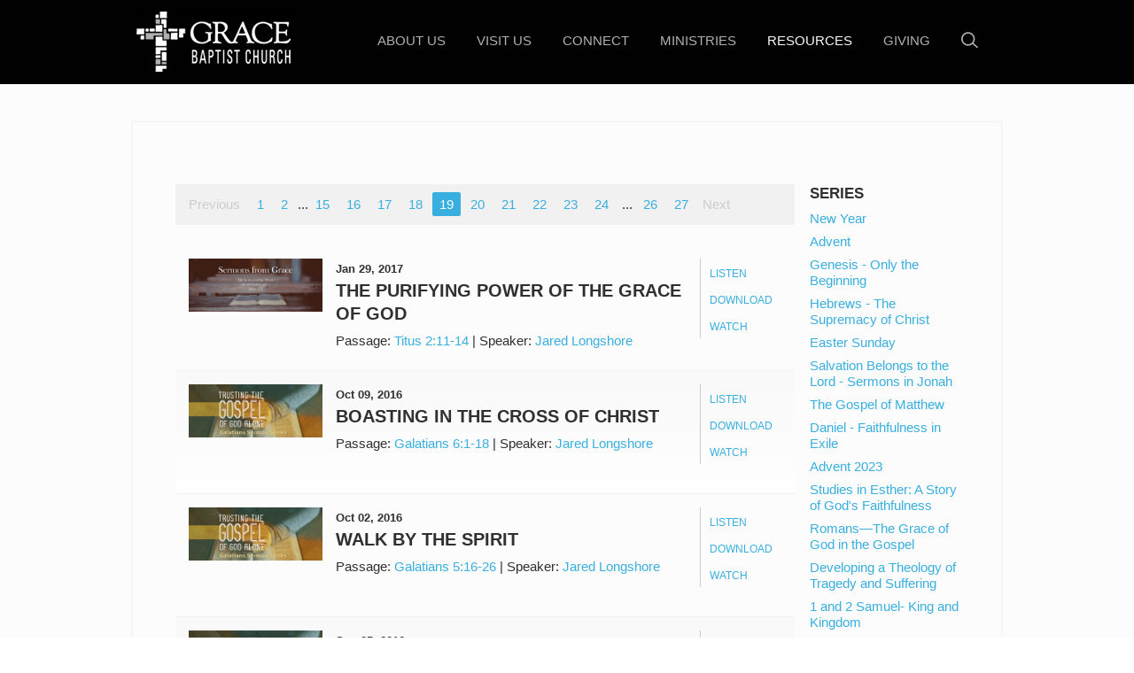

--- FILE ---
content_type: text/html; charset=UTF-8
request_url: https://truegraceofgod.org/resources/sermons/preacher/jared-longshore/?page=19
body_size: 54826
content:
<!DOCTYPE html>
<!--[if lt IE 7]>      <html class="no-js lt-ie9 lt-ie8 lt-ie7"> <![endif]-->
<!--[if IE 7]>         <html class="no-js lt-ie9 lt-ie8"> <![endif]-->
<!--[if IE 8]>         <html class="no-js lt-ie9"> <![endif]-->
<!--[if gt IE 8]><!--> <html class="no-js" xml:lang="en" lang="en"> <!--<![endif]-->

    <head>
        
<!--

Theme: MK021 "Wilberforce"
Design © 2026 Monk Development, Inc. All rights reserved.
For help, see: http://help.ekklesia360.com/

-->

<!-- Meta -->
<title>Grace Baptist Church | Cape Coral</title>
<meta charset="utf-8">
<meta http-equiv="X-UA-Compatible" content="IE=edge">
<meta name="description" content="" />
<meta name="keywords" content="" />
<meta name="viewport" content="width=device-width, maximum-scale=1.0, minimum-scale=1.0">
<meta name="apple-mobile-web-app-status-bar-style" content="black" />

<!-- Icons -->

<!-- Scripts -->
<script src="/_js/vendor/modernizr-2.6.2.min.js"></script>								<link href='http://fonts.googleapis.com/css?family=Raleway:400,700,200,300,600,500' rel='stylesheet' type='text/css'>

<!-- Styles -->
<link rel="stylesheet" href="/_css/styles.css?t=20161121125857" /> 										<link rel="stylesheet" href="/_css/fonts.css?t=20161121125857" />
<link rel="stylesheet" href="/_css/override.css?t=20161121125858" />
<link rel="stylesheet" href="http://api.monkcms.com/Clients/monkcms.css"/>
<!--[if IE 9]><link rel="stylesheet" href="/_css/ie9.css"><![endif]--> 					<!--[if IE 8]><link rel="stylesheet" href="/_css/ie8.css"><![endif]--> 					
<!--[if lt IE 8]><script src="../pictonic/js/pictonic.min.js"></script><![endif]--> 	
        <link rel="stylesheet" type="text/css" href="/_css/layouts/mcms_sermons_2.css">
    </head>

    <body id="" class="fullwidth">
        <div id="outer-wrap">
        <div id="inner-wrap">
          
<!-- Begin header -->
<header class="header mobile">
	<div id="menu-more" class="icon-Layer_5"></div> 
	<h1>
			    <a href="/" id="logo"><img src="https://cdn.monkplatform.com/image/[base64]/logo-gbc02.png?fm=webp" alt=""></a>

	</h1>
	<div class="search"><a href="" class="icon-mapmarker4-phone search"></a></div>
</header><!-- END header.mobile -->

<nav class="primary mobile" role="navigation">
	<div id="nav-search">
		            <form action="/search-results/" method="get" id="searchForm" ><fieldset>
               <input type="text" id="search_term" name="keywords" value="search" class="clearClick" />
               <a id="search_go" href="#" class="mcmsSearch">Go</a>
<input type="hidden" name="show_results" value="N%3B" />

            </fieldset></form>	</div><!-- END #search -->
	<ul id="mobile-home"><li><a href="/">Home</a></li></ul>
   	<ul id="menu-more-links">
  <li id="menu-more-links_about-us"><a href="/about-us/" data-pageid="628359" >About Us</a>
    <ul>
      <li id="menu-more-links_about-us_who-we-are"><a href="/about-us/who-we-are/" data-pageid="631313" >Who We Are</a></li>
      <li id="menu-more-links_about-us_leadership"><a href="/about-us/leadership/" data-pageid="628374" >Leadership</a></li>
      <li id="menu-more-links_about-us_our-history"><a href="/about-us/our-history/" data-pageid="631314" >Our History</a></li>
    </ul>
  </li>
  <li id="menu-more-links_visit-us"><a href="/visit-us/" data-pageid="631312" >Visit Us</a>
    <ul>
      <li id="menu-more-links_visit-us_services"><a href="/visit-us/services/" data-pageid="628629" >Services</a></li>
      <li id="menu-more-links_visit-us_directions-map"><a href="/visit-us/directions-map/" data-pageid="628625" >Directions &amp; Map</a></li>
      <li id="menu-more-links_visit-us_what-to-expect"><a href="/visit-us/what-to-expect/" data-pageid="628626" >What To Expect</a></li>
      <li id="menu-more-links_visit-us_contact-us"><a href="/visit-us/contact-us/" data-pageid="628353" >Contact Us</a></li>
    </ul>
  </li>
  <li id="menu-more-links_connect"><a href="/connect/" data-pageid="631317" >Connect</a>
    <ul>
      <li id="menu-more-links_connect_membership"><a href="/connect/membership/" data-pageid="631316" >Membership</a></li>
      <li id="menu-more-links_connect_discipleship"><a href="/connect/discipleship/" data-pageid="631318" >Discipleship</a></li>
      <li id="menu-more-links_connect_sunday-school"><a href="/connect/sunday-school/" data-pageid="1648634" >Sunday School</a></li>
      <li id="menu-more-links_connect_spanish-en-espanol"><a href="/connect/spanish-en-espanol/" data-pageid="631321" >Spanish (En Español)</a></li>
    </ul>
  </li>
  <li id="menu-more-links_ministries"><a href="/ministries/" data-pageid="628366" >Ministries</a>
    <ul>
      <li id="menu-more-links_ministries_worship"><a href="/ministries/worship/" data-pageid="631322" >Worship</a></li>
      <li id="menu-more-links_ministries_missions"><a href="/ministries/missions/" data-pageid="631323" >Missions</a></li>
      <li id="menu-more-links_ministries_music"><a href="/ministries/music/" data-pageid="631324" >Music</a></li>
      <li id="menu-more-links_ministries_men"><a href="/ministries/men/" data-pageid="631325" >Men</a></li>
      <li id="menu-more-links_ministries_women"><a href="/ministries/women/" data-pageid="631326" >Women</a></li>
      <li id="menu-more-links_ministries_children-and-youth"><a href="/ministries/children-and-youth/" data-pageid="631327" >Children and Youth</a></li>
      <li id="menu-more-links_ministries_founders-ministries"><a href="/ministries/founders-ministries/" data-pageid="631329" >Founders Ministries</a></li>
    </ul>
  </li>
  <li class="current" id="menu-more-links_resources"><a href="/resources/" data-pageid="631330" >Resources</a>
    <ul>
      <li class="current" id="menu-more-links_resources_sermons"><a href="/resources/sermons/">Sermons</a></li>
      <li id="menu-more-links_resources_live-stream"><a href="/resources/live-stream/" data-pageid="631332" >Live Stream</a></li>
      <li id="menu-more-links_resources_articles"><a href="/resources/articles/">Articles</a></li>
      <li id="menu-more-links_resources_music-resources"><a href="/resources/music-resources/" data-pageid="631335" >Music Resources</a></li>
      <li id="menu-more-links_resources_articles_grace-baptist-church-statement-on-religious-exemption-to-mandatory-medical-procedures"><a href="/resources/articles/grace-baptist-church-statement-on-religious-exemption-to-mandatory-medical-procedures/">Statement on Religious Exemptions</a></li>
    </ul>
  </li>
  <li id="menu-more-links_giving"><a href="/giving/" data-pageid="725943" >Giving</a></li>
</ul>
</nav><!-- END nav.primary.mobile --> 

<div id="search-mobile">
	            <form action="/search-results/" method="get" id="searchForm" ><fieldset>
               <input type="text" id="search_term" name="keywords" value="search" class="clearClick" />
               <a id="search_go" href="#" class="mcmsSearch">Go</a>
<input type="hidden" name="show_results" value="N%3B" />

            </fieldset></form></div><!-- END #search -->

<div class="contact mobile">
	<div class='text'><h3>Grace Baptist Church</h3>
<h2>Contact Us</h2>
<ul>
<li><strong>Phone:</strong> <a href="tel:+2397721400">(239) 772-1400</a></li>
<li><strong>Email:</strong>&nbsp;
<script type="text/javascript">
var u1783023035="info"; var h707986772="truegraceofgod.org";var linktext=u1783023035+'@'+h707986772;h707986772="truegraceofgod.org";document.write('<a href="' + 'mail' + 'to:'+u1783023035+'@'+h707986772+'">' + linktext + '</a>');
</script></li>
<li><strong>Mailing Address:</strong>&nbsp;1300 Ceitus Terrace, Cape Coral, FL 33991</li>
</ul>
<p>&nbsp;</p>
<p>&nbsp;</p></div></div>


<!--[if lt IE 7]>
    	<p class="chromeframe">You are using an <strong>outdated</strong> browser. Please <a href="http://browsehappy.com/">upgrade your browser</a> or <a href="http://www.google.com/chromeframe/?redirect=true">activate Google Chrome Frame</a> to improve your experience.</p>
<![endif]-->

<!-- Begin header -->
<header class="header desktop" role="banner">
	<div class="container">
			    <a href="/" id="logo"><img src="https://cdn.monkplatform.com/image/[base64]/logo-gbc02.png?fm=webp" alt=""></a>
		
				<li id="search-desktop">
			            <form action="/search-results/" method="get" id="searchForm" ><fieldset>
               <input type="text" id="search_term" name="keywords" value="search" class="clearClick" />
               <a id="search_go" href="#" class="mcmsSearch">Go</a>
<input type="hidden" name="show_results" value="N%3B" />

            </fieldset></form>			<a href="" class="search icon-search"></a>
		</li><!-- END #search -->
		
		<nav class="primary desktop" role="navigation">
		   	<ul id="nav">
  <li id="nav_about-us"><a href="/about-us/" data-pageid="628359" >About Us</a>
    <ul>
      <li id="nav_about-us_who-we-are"><a href="/about-us/who-we-are/" data-pageid="631313" >Who We Are</a></li>
      <li id="nav_about-us_leadership"><a href="/about-us/leadership/" data-pageid="628374" >Leadership</a></li>
      <li id="nav_about-us_our-history"><a href="/about-us/our-history/" data-pageid="631314" >Our History</a></li>
    </ul>
  </li>
  <li id="nav_visit-us"><a href="/visit-us/" data-pageid="631312" >Visit Us</a>
    <ul>
      <li id="nav_visit-us_services"><a href="/visit-us/services/" data-pageid="628629" >Services</a></li>
      <li id="nav_visit-us_directions-map"><a href="/visit-us/directions-map/" data-pageid="628625" >Directions &amp; Map</a></li>
      <li id="nav_visit-us_what-to-expect"><a href="/visit-us/what-to-expect/" data-pageid="628626" >What To Expect</a></li>
      <li id="nav_visit-us_contact-us"><a href="/visit-us/contact-us/" data-pageid="628353" >Contact Us</a></li>
    </ul>
  </li>
  <li id="nav_connect"><a href="/connect/" data-pageid="631317" >Connect</a>
    <ul>
      <li id="nav_connect_membership"><a href="/connect/membership/" data-pageid="631316" >Membership</a></li>
      <li id="nav_connect_discipleship"><a href="/connect/discipleship/" data-pageid="631318" >Discipleship</a></li>
      <li id="nav_connect_sunday-school"><a href="/connect/sunday-school/" data-pageid="1648634" >Sunday School</a></li>
      <li id="nav_connect_spanish-en-espanol"><a href="/connect/spanish-en-espanol/" data-pageid="631321" >Spanish (En Español)</a></li>
    </ul>
  </li>
  <li id="nav_ministries"><a href="/ministries/" data-pageid="628366" >Ministries</a>
    <ul>
      <li id="nav_ministries_worship"><a href="/ministries/worship/" data-pageid="631322" >Worship</a></li>
      <li id="nav_ministries_missions"><a href="/ministries/missions/" data-pageid="631323" >Missions</a></li>
      <li id="nav_ministries_music"><a href="/ministries/music/" data-pageid="631324" >Music</a></li>
      <li id="nav_ministries_men"><a href="/ministries/men/" data-pageid="631325" >Men</a></li>
      <li id="nav_ministries_women"><a href="/ministries/women/" data-pageid="631326" >Women</a></li>
      <li id="nav_ministries_children-and-youth"><a href="/ministries/children-and-youth/" data-pageid="631327" >Children and Youth</a></li>
      <li id="nav_ministries_founders-ministries"><a href="/ministries/founders-ministries/" data-pageid="631329" >Founders Ministries</a></li>
    </ul>
  </li>
  <li class="current" id="nav_resources"><a href="/resources/" data-pageid="631330" >Resources</a>
    <ul>
      <li class="current" id="nav_resources_sermons"><a href="/resources/sermons/">Sermons</a></li>
      <li id="nav_resources_live-stream"><a href="/resources/live-stream/" data-pageid="631332" >Live Stream</a></li>
      <li id="nav_resources_articles"><a href="/resources/articles/">Articles</a></li>
      <li id="nav_resources_music-resources"><a href="/resources/music-resources/" data-pageid="631335" >Music Resources</a></li>
      <li id="nav_resources_articles_grace-baptist-church-statement-on-religious-exemption-to-mandatory-medical-procedures"><a href="/resources/articles/grace-baptist-church-statement-on-religious-exemption-to-mandatory-medical-procedures/">Statement on Religious Exemptions</a></li>
    </ul>
  </li>
  <li id="nav_giving"><a href="/giving/" data-pageid="725943" >Giving</a></li>
</ul>
 	
		</nav><!-- END nav.primary.desktop -->  
		
	</div> 	
</header><!-- END header.header.desktop -->            <div id="page-wrap" style=''>
              <div class='container'></div>
              <div class="container mobile main">
                  <div id="content">
                    <div id="text">

            <div class='content column'>
              <div class='items'>
<p id="pagination"><a href="?page=18" id="previous"> Previous</a><a href="?page=1">1</a><a href="?page=2">2</a><span class="pagination_ellipsis">...</span><a href="?page=15">15</a><a href="?page=16">16</a><a href="?page=17">17</a><a href="?page=18">18</a><a href="?page=19" id="current">19</a><a href="?page=20">20</a><a href="?page=21">21</a><a href="?page=22">22</a><a href="?page=23">23</a><a href="?page=24">24</a> <span class="pagination_ellipsis">...</span> <a href="?page=26">26</a><a href="?page=27">27</a><a href="?page=20" id="next">Next</a></p><article ><img src='https://cdn.monkplatform.com/image/[base64]/sermons-from-grace-2017.jpg?fm=webp' width='151' height='80'/><header><ul class='media'><li class='listen'><a class='mcms_audioplayer' href='https://cms-production-backend.monkcms.com/Clients/download.php?sid=16060&url=https%3A%2F%2Fhistorian.ministrycloud.com%2Fr%2FeyJzaXRlX2lkIjoiMTYwNjAiLCJzZXJtb25faWQiOiIxMTkyMDY1IiwibWVkaWFfaWQiOiI0NzIxNjA0IiwibWVkaWFfZm9ybWF0IjoiMSJ9%2Fhttps%3A%2F%2F9c8fff79f6b07a3a0daa-00922d9c10d03573bea7f66bc8eaa6a3.ssl.cf2.rackcdn.com%2Fuploaded%2Ft%2F0e5867678_1485797771_the-purifying-power-of-the-grace-of-god.mp3&mediaBID=4721604&v=a8c414d103c0fe9a2421b4cef6e263ba&template=https%3A%2F%2Fcms-production-backend.monkcms.com%2FClients%2Fplayer%2Fvideoplayer.php&module=sermon&content_id=1192065&type=sound&CMSCODE=EKK&skin=skin_plain.xml&CMS_LINK=https%3A%2F%2Fcms-production-backend.monkcms.com&width=400&height=300&image=&overrideImage=false&playlist=true&autostart=true&header=&'>Listen</a></li><li class='download'><a href='https://cms-production-backend.monkcms.com/Clients/download.php?sid=16060&url=https%3A%2F%2Fhistorian.ministrycloud.com%2Fr%2FeyJzaXRlX2lkIjoiMTYwNjAiLCJzZXJtb25faWQiOiIxMTkyMDY1IiwibWVkaWFfaWQiOiI0NzIxNjA0IiwibWVkaWFfZm9ybWF0IjoiMSJ9%2Fhttps%3A%2F%2F9c8fff79f6b07a3a0daa-00922d9c10d03573bea7f66bc8eaa6a3.ssl.cf2.rackcdn.com%2Fuploaded%2Ft%2F0e5867678_1485797771_the-purifying-power-of-the-grace-of-god.mp3&mediaBID=4721604&v=a8c414d103c0fe9a2421b4cef6e263ba'>Download</a></li><li class='video'><a class='mcms_videoplayer' href='https://cms-production-backend.monkcms.com/Clients/download.php?sid=16060&url=https%3A%2F%2Fhistorian.ministrycloud.com%2Fr%2FeyJzaXRlX2lkIjoiMTYwNjAiLCJzZXJtb25faWQiOiIxMTkyMDY1IiwibWVkaWFfaWQiOiI0NzMxNzE2IiwibWVkaWFfZm9ybWF0IjoiMTA1In0%253D%2Fhttps%3A%2F%2F9c8fff79f6b07a3a0daa-00922d9c10d03573bea7f66bc8eaa6a3.ssl.cf2.rackcdn.com%2Fh264-720%2Ft%2F0e5883276_1485990664_the-purifying-power-of-the-grace-of-god-video.mp4&mediaBID=4731716&v=1c031472b5f299e4b83735e57e2c4f00&template=https%3A%2F%2Fcms-production-backend.monkcms.com%2FClients%2Fplayer%2Fvideoplayer.php&module=sermon&content_id=1192065&type=video&CMSCODE=EKK&skin=&CMS_LINK=https%3A%2F%2Fcms-production-backend.monkcms.com&width=400&height=300&image=&overrideImage=false&playlist=true&autostart=true&useoriginal=false&header=&'>Watch</a></li></ul><p class='time'>Jan 29, 2017</p><h3><a href='/resources/sermons/the-purifying-power-of-the-grace-of-god'>The Purifying Power of the Grace of God</a></h3><p class='meta'><span>Passage:</span> <a href='https://cloud.bible/KJV/titus/2/11-14' class='bc_link' target='_blank'>Titus 2:11-14</a> | <span>Speaker:</span> <a href='/resources/sermons/preacher/jared-longshore'>Jared Longshore</a></p></header></article><article ><img src='https://cdn.monkplatform.com/image/[base64]/trusting-the-gospel.jpg?fm=webp' width='151' height='80'/><header><ul class='media'><li class='listen'><a class='mcms_audioplayer' href='https://cms-production-backend.monkcms.com/Clients/download.php?sid=16060&url=https%3A%2F%2Fhistorian.ministrycloud.com%2Fr%2FeyJzaXRlX2lkIjoiMTYwNjAiLCJzZXJtb25faWQiOiIxMTMyNDQ4IiwibWVkaWFfaWQiOiI0NDcxMjk4IiwibWVkaWFfZm9ybWF0IjoiMSJ9%2Fhttps%3A%2F%2F9c8fff79f6b07a3a0daa-00922d9c10d03573bea7f66bc8eaa6a3.ssl.cf2.rackcdn.com%2Fuploaded%2Fb%2F0e5514673_1476131032_boasting-in-the-cross-of-christ.mp3&mediaBID=4471298&v=342fbd1a2710f1d879d0115002521f2a&template=https%3A%2F%2Fcms-production-backend.monkcms.com%2FClients%2Fplayer%2Fvideoplayer.php&module=sermon&content_id=1132448&type=sound&CMSCODE=EKK&skin=skin_plain.xml&CMS_LINK=https%3A%2F%2Fcms-production-backend.monkcms.com&width=400&height=300&image=&overrideImage=false&playlist=true&autostart=true&header=&'>Listen</a></li><li class='download'><a href='https://cms-production-backend.monkcms.com/Clients/download.php?sid=16060&url=https%3A%2F%2Fhistorian.ministrycloud.com%2Fr%2FeyJzaXRlX2lkIjoiMTYwNjAiLCJzZXJtb25faWQiOiIxMTMyNDQ4IiwibWVkaWFfaWQiOiI0NDcxMjk4IiwibWVkaWFfZm9ybWF0IjoiMSJ9%2Fhttps%3A%2F%2F9c8fff79f6b07a3a0daa-00922d9c10d03573bea7f66bc8eaa6a3.ssl.cf2.rackcdn.com%2Fuploaded%2Fb%2F0e5514673_1476131032_boasting-in-the-cross-of-christ.mp3&mediaBID=4471298&v=342fbd1a2710f1d879d0115002521f2a'>Download</a></li><li class='video'><a class='mcms_videoplayer' href='https://cms-production-backend.monkcms.com/Clients/download.php?sid=16060&url=https%3A%2F%2Fhistorian.ministrycloud.com%2Fr%2FeyJzaXRlX2lkIjoiMTYwNjAiLCJzZXJtb25faWQiOiIxMTMyNDQ4IiwibWVkaWFfaWQiOiI0NDY5NjU2IiwibWVkaWFfZm9ybWF0IjoiMTA1In0%253D%2Fhttps%3A%2F%2F9c8fff79f6b07a3a0daa-00922d9c10d03573bea7f66bc8eaa6a3.ssl.cf2.rackcdn.com%2Fh264-720%2Fb%2F0e5512284_1476051867_boasting-in-the-cross-of-christ-video.mp4&mediaBID=4469656&v=2d511564a13448d153963a9e59cc2887&template=https%3A%2F%2Fcms-production-backend.monkcms.com%2FClients%2Fplayer%2Fvideoplayer.php&module=sermon&content_id=1132448&type=video&CMSCODE=EKK&skin=&CMS_LINK=https%3A%2F%2Fcms-production-backend.monkcms.com&width=400&height=300&image=&overrideImage=false&playlist=true&autostart=true&useoriginal=false&header=&'>Watch</a></li></ul><p class='time'>Oct 09, 2016</p><h3><a href='/resources/sermons/boasting-in-the-cross-of-christ'>Boasting in the Cross of Christ</a></h3><p class='meta'><span>Passage:</span> <a href='https://cloud.bible/KJV/galatians/6/1-18' class='bc_link' target='_blank'>Galatians 6:1-18</a> | <span>Speaker:</span> <a href='/resources/sermons/preacher/jared-longshore'>Jared Longshore</a></p></header></article><article ><img src='https://cdn.monkplatform.com/image/[base64]/trusting-the-gospel.jpg?fm=webp' width='151' height='80'/><header><ul class='media'><li class='listen'><a class='mcms_audioplayer' href='https://cms-production-backend.monkcms.com/Clients/download.php?sid=16060&url=https%3A%2F%2Fhistorian.ministrycloud.com%2Fr%2FeyJzaXRlX2lkIjoiMTYwNjAiLCJzZXJtb25faWQiOiIxMTMwMDI1IiwibWVkaWFfaWQiOiI0NDUzNzg0IiwibWVkaWFfZm9ybWF0IjoiMSJ9%2Fhttps%3A%2F%2F9c8fff79f6b07a3a0daa-00922d9c10d03573bea7f66bc8eaa6a3.ssl.cf2.rackcdn.com%2Fuploaded%2Fw%2F0e5489292_1475510814_walk-by-the-spirit.mp3&mediaBID=4453784&v=1f67e5c2e6471362d8f79b0057c7907c&template=https%3A%2F%2Fcms-production-backend.monkcms.com%2FClients%2Fplayer%2Fvideoplayer.php&module=sermon&content_id=1130025&type=sound&CMSCODE=EKK&skin=skin_plain.xml&CMS_LINK=https%3A%2F%2Fcms-production-backend.monkcms.com&width=400&height=300&image=&overrideImage=false&playlist=true&autostart=true&header=&'>Listen</a></li><li class='download'><a href='https://cms-production-backend.monkcms.com/Clients/download.php?sid=16060&url=https%3A%2F%2Fhistorian.ministrycloud.com%2Fr%2FeyJzaXRlX2lkIjoiMTYwNjAiLCJzZXJtb25faWQiOiIxMTMwMDI1IiwibWVkaWFfaWQiOiI0NDUzNzg0IiwibWVkaWFfZm9ybWF0IjoiMSJ9%2Fhttps%3A%2F%2F9c8fff79f6b07a3a0daa-00922d9c10d03573bea7f66bc8eaa6a3.ssl.cf2.rackcdn.com%2Fuploaded%2Fw%2F0e5489292_1475510814_walk-by-the-spirit.mp3&mediaBID=4453784&v=1f67e5c2e6471362d8f79b0057c7907c'>Download</a></li><li class='video'><a class='mcms_videoplayer' href='https://cms-production-backend.monkcms.com/Clients/download.php?sid=16060&url=https%3A%2F%2Fhistorian.ministrycloud.com%2Fr%2FeyJzaXRlX2lkIjoiMTYwNjAiLCJzZXJtb25faWQiOiIxMTMwMDI1IiwibWVkaWFfaWQiOiI0NDYwNzQxIiwibWVkaWFfZm9ybWF0IjoiMTA1In0%253D%2Fhttps%3A%2F%2F9c8fff79f6b07a3a0daa-00922d9c10d03573bea7f66bc8eaa6a3.ssl.cf2.rackcdn.com%2Fh264-720%2Fw%2F0e5499951_1475636441_walk-by-the-spirit-video.mp4&mediaBID=4460741&v=45517007a426d0ad50f4e82cbe20fb92&template=https%3A%2F%2Fcms-production-backend.monkcms.com%2FClients%2Fplayer%2Fvideoplayer.php&module=sermon&content_id=1130025&type=video&CMSCODE=EKK&skin=&CMS_LINK=https%3A%2F%2Fcms-production-backend.monkcms.com&width=400&height=300&image=&overrideImage=false&playlist=true&autostart=true&useoriginal=false&header=&'>Watch</a></li></ul><p class='time'>Oct 02, 2016</p><h3><a href='/resources/sermons/walk-by-the-spirit'>Walk by the Spirit</a></h3><p class='meta'><span>Passage:</span> <a href='https://cloud.bible/KJV/galatians/5/16-26' class='bc_link' target='_blank'>Galatians 5:16-26</a> | <span>Speaker:</span> <a href='/resources/sermons/preacher/jared-longshore'>Jared Longshore</a></p></header></article><article ><img src='https://cdn.monkplatform.com/image/[base64]/trusting-the-gospel.jpg?fm=webp' width='151' height='80'/><header><ul class='media'><li class='listen'><a class='mcms_audioplayer' href='https://cms-production-backend.monkcms.com/Clients/download.php?sid=16060&url=https%3A%2F%2Fhistorian.ministrycloud.com%2Fr%2FeyJzaXRlX2lkIjoiMTYwNjAiLCJzZXJtb25faWQiOiIxMTI3ODAxIiwibWVkaWFfaWQiOiI0NDQxMzI4IiwibWVkaWFfZm9ybWF0IjoiMSJ9%2Fhttps%3A%2F%2F9c8fff79f6b07a3a0daa-00922d9c10d03573bea7f66bc8eaa6a3.ssl.cf2.rackcdn.com%2Fuploaded%2Fs%2F0e5471214_1474924167_standing-firm-in-freedom.mp3&mediaBID=4441328&v=9b15685d56f52590f0bdcf8e22fd80c0&template=https%3A%2F%2Fcms-production-backend.monkcms.com%2FClients%2Fplayer%2Fvideoplayer.php&module=sermon&content_id=1127801&type=sound&CMSCODE=EKK&skin=skin_plain.xml&CMS_LINK=https%3A%2F%2Fcms-production-backend.monkcms.com&width=400&height=300&image=&overrideImage=false&playlist=true&autostart=true&header=&'>Listen</a></li><li class='download'><a href='https://cms-production-backend.monkcms.com/Clients/download.php?sid=16060&url=https%3A%2F%2Fhistorian.ministrycloud.com%2Fr%2FeyJzaXRlX2lkIjoiMTYwNjAiLCJzZXJtb25faWQiOiIxMTI3ODAxIiwibWVkaWFfaWQiOiI0NDQxMzI4IiwibWVkaWFfZm9ybWF0IjoiMSJ9%2Fhttps%3A%2F%2F9c8fff79f6b07a3a0daa-00922d9c10d03573bea7f66bc8eaa6a3.ssl.cf2.rackcdn.com%2Fuploaded%2Fs%2F0e5471214_1474924167_standing-firm-in-freedom.mp3&mediaBID=4441328&v=9b15685d56f52590f0bdcf8e22fd80c0'>Download</a></li><li class='video'><a class='mcms_videoplayer' href='https://cms-production-backend.monkcms.com/Clients/download.php?sid=16060&url=https%3A%2F%2Fhistorian.ministrycloud.com%2Fr%2FeyJzaXRlX2lkIjoiMTYwNjAiLCJzZXJtb25faWQiOiIxMTI3ODAxIiwibWVkaWFfaWQiOiI0NDYwNjkzIiwibWVkaWFfZm9ybWF0IjoiMTA1In0%253D%2Fhttps%3A%2F%2F9c8fff79f6b07a3a0daa-00922d9c10d03573bea7f66bc8eaa6a3.ssl.cf2.rackcdn.com%2Fh264-720%2Fs%2F0e5499861_1475633205_standing-firm-in-freedom-video2.mp4&mediaBID=4460693&v=ca5ff27123db0e3fe293abdae2a521ca&template=https%3A%2F%2Fcms-production-backend.monkcms.com%2FClients%2Fplayer%2Fvideoplayer.php&module=sermon&content_id=1127801&type=video&CMSCODE=EKK&skin=&CMS_LINK=https%3A%2F%2Fcms-production-backend.monkcms.com&width=400&height=300&image=&overrideImage=false&playlist=true&autostart=true&useoriginal=false&header=&'>Watch</a></li></ul><p class='time'>Sep 25, 2016</p><h3><a href='/resources/sermons/standing-firm-in-freedom'>Standing Firm in Freedom</a></h3><p class='meta'><span>Passage:</span> <a href='https://cloud.bible/KJV/galatians/5/1-15' class='bc_link' target='_blank'>Galatians 5:1-15</a> | <span>Speaker:</span> <a href='/resources/sermons/preacher/jared-longshore'>Jared Longshore</a></p></header></article><article ><img src='https://cdn.monkplatform.com/image/[base64]/trusting-the-gospel.jpg?fm=webp' width='151' height='80'/><header><ul class='media'><li class='listen'><a class='mcms_audioplayer' href='https://cms-production-backend.monkcms.com/Clients/download.php?sid=16060&url=https%3A%2F%2Fhistorian.ministrycloud.com%2Fr%2FeyJzaXRlX2lkIjoiMTYwNjAiLCJzZXJtb25faWQiOiIxMTI1MzIzIiwibWVkaWFfaWQiOiI0NDI4MTAzIiwibWVkaWFfZm9ybWF0IjoiMSJ9%2Fhttps%3A%2F%2F9c8fff79f6b07a3a0daa-00922d9c10d03573bea7f66bc8eaa6a3.ssl.cf2.rackcdn.com%2Fuploaded%2Ff%2F0e5450503_1474306889_free-children-of-god.mp3&mediaBID=4428103&v=32ae100c0ad92f64f7f2209194326a59&template=https%3A%2F%2Fcms-production-backend.monkcms.com%2FClients%2Fplayer%2Fvideoplayer.php&module=sermon&content_id=1125323&type=sound&CMSCODE=EKK&skin=skin_plain.xml&CMS_LINK=https%3A%2F%2Fcms-production-backend.monkcms.com&width=400&height=300&image=&overrideImage=false&playlist=true&autostart=true&header=&'>Listen</a></li><li class='download'><a href='https://cms-production-backend.monkcms.com/Clients/download.php?sid=16060&url=https%3A%2F%2Fhistorian.ministrycloud.com%2Fr%2FeyJzaXRlX2lkIjoiMTYwNjAiLCJzZXJtb25faWQiOiIxMTI1MzIzIiwibWVkaWFfaWQiOiI0NDI4MTAzIiwibWVkaWFfZm9ybWF0IjoiMSJ9%2Fhttps%3A%2F%2F9c8fff79f6b07a3a0daa-00922d9c10d03573bea7f66bc8eaa6a3.ssl.cf2.rackcdn.com%2Fuploaded%2Ff%2F0e5450503_1474306889_free-children-of-god.mp3&mediaBID=4428103&v=32ae100c0ad92f64f7f2209194326a59'>Download</a></li><li class='video'><a class='mcms_videoplayer' href='https://cms-production-backend.monkcms.com/Clients/download.php?sid=16060&url=https%3A%2F%2Fhistorian.ministrycloud.com%2Fr%2FeyJzaXRlX2lkIjoiMTYwNjAiLCJzZXJtb25faWQiOiIxMTI1MzIzIiwibWVkaWFfaWQiOiI0NDI3MDc4IiwibWVkaWFfZm9ybWF0IjoiMTA1In0%253D%2Fhttps%3A%2F%2F9c8fff79f6b07a3a0daa-00922d9c10d03573bea7f66bc8eaa6a3.ssl.cf2.rackcdn.com%2Fh264-720%2Ff%2F0e5448974_1474258471_free-children-of-god-video.mp4&mediaBID=4427078&v=4e63a0d23c7d3e5787077713fca24417&template=https%3A%2F%2Fcms-production-backend.monkcms.com%2FClients%2Fplayer%2Fvideoplayer.php&module=sermon&content_id=1125323&type=video&CMSCODE=EKK&skin=&CMS_LINK=https%3A%2F%2Fcms-production-backend.monkcms.com&width=400&height=300&image=&overrideImage=false&playlist=true&autostart=true&useoriginal=false&header=&'>Watch</a></li></ul><p class='time'>Sep 18, 2016</p><h3><a href='/resources/sermons/free-children-of-god'>Free Children of God</a></h3><p class='meta'><span>Passage:</span> <a href='https://cloud.bible/KJV/galatians/4/21-31' class='bc_link' target='_blank'>Galatians 4:21-31</a> | <span>Speaker:</span> <a href='/resources/sermons/preacher/jared-longshore'>Jared Longshore</a></p></header></article><p id="pagination"><a href="?page=18" id="previous"> Previous</a><a href="?page=1">1</a><a href="?page=2">2</a><span class="pagination_ellipsis">...</span><a href="?page=15">15</a><a href="?page=16">16</a><a href="?page=17">17</a><a href="?page=18">18</a><a href="?page=19" id="current">19</a><a href="?page=20">20</a><a href="?page=21">21</a><a href="?page=22">22</a><a href="?page=23">23</a><a href="?page=24">24</a> <span class="pagination_ellipsis">...</span> <a href="?page=26">26</a><a href="?page=27">27</a><a href="?page=20" id="next">Next</a></p>              </div>
            </div>


 <aside>
            <h6>Series</h6>
<ul id="sermon_list_series" class='mcms_filter_list'>
 <li><a href="/resources/sermons/series/new-year">New Year</a></li>
 <li><a href="/resources/sermons/series/advent">Advent</a></li>
 <li><a href="/resources/sermons/series/genesis-only-the-beginning">Genesis - Only the Beginning</a></li>
 <li><a href="/resources/sermons/series/hebrews-the-supremacy-of-christ">Hebrews - The Supremacy of Christ</a></li>
 <li><a href="/resources/sermons/series/easter-sunday">Easter Sunday</a></li>
 <li><a href="/resources/sermons/series/salvation-belongs-to-the-lord-sermons-in-jonah">Salvation Belongs to the Lord - Sermons in Jonah</a></li>
 <li><a href="/resources/sermons/series/the-gospel-of-matthew">The Gospel of Matthew</a></li>
 <li><a href="/resources/sermons/series/daniel-faithfulness-in-exile">Daniel - Faithfulness in Exile</a></li>
 <li><a href="/resources/sermons/series/advent-2023">Advent 2023</a></li>
 <li><a href="/resources/sermons/series/studies-in-esther-a-story-of-gods-faithfulness">Studies in Esther: A Story of God's Faithfulness</a></li>
 <li><a href="/resources/sermons/series/romansthe-grace-of-god-in-the-gospel">Romans—The Grace of God in the Gospel</a></li>
 <li><a href="/resources/sermons/series/developing-a-theology-of-tragedy-and-suffering">Developing a Theology of Tragedy and Suffering</a></li>
 <li><a href="/resources/sermons/series/1-and-2-samuel--king-and-kingdom">1 and 2 Samuel- King and Kingdom</a></li>
 <li><a href="/resources/sermons/series/servant-songs">Servant Songs</a></li>
 <li><a href="/resources/sermons/series/good-friday">Good Friday</a></li>
 <li><a href="/resources/sermons/series/proverbs-to-know-wisdom-and-instruction">Proverbs: To Know Wisdom and Instruction</a></li>
 <li><a href="/resources/sermons/series/the-letters-of-john">The Letters of John</a></li>
 <li><a href="/resources/sermons/series/from-slave-to-brother-the-book-of-philemon">From Slave to Brother - the Book of Philemon</a></li>
 <li><a href="/resources/sermons/series/life-in-the-household-of-god">Life in the Household of God</a></li>
 <li><a href="/resources/sermons/series/the-sovereign-deliverer">The Sovereign Deliverer</a></li>
 <li><a href="/resources/sermons/series/redeemedthe-salvation-of-god">Redeemed—The Salvation of God</a></li>
 <li><a href="/resources/sermons/series/ecclesiastes-real-life-in-a-fallen-world">Ecclesiastes - Real Life in a Fallen World</a></li>
 <li><a href="/resources/sermons/series/galatians-trusting-the-gospel-of-god-alone">Galatians - Trusting the Gospel of God Alone </a></li>
 <li><a href="/resources/sermons/series/knowing-god">Knowing God</a></li>
 <li><a href="/resources/sermons/series/gospel-power-in-human-weakness">Gospel Power in Human Weakness</a></li>
 <li><a href="/resources/sermons/series/the-book-of-judges">The Book of Judges</a></li>
 <li><a href="/resources/sermons/series/international-day-of-prayer">International Day of Prayer</a></li>
 <li><a href="/resources/sermons/series/book-of-1-thessalonians">Book of 1 Thessalonians</a></li>
 <li><a href="/resources/sermons/series/studies-in-the-psalms">Studies in the Psalms</a></li>
 <li><a href="/resources/sermons/series/thoughts-on-worship">Thoughts on Worship</a></li>
 <li><a href="/resources/sermons/series/the-gospel-of-john">The Gospel of John</a></li>
 <li><a href="/resources/sermons/series/thanksgiving">Thanksgiving</a></li>
 <li><a href="/resources/sermons/series/exodus---the-god-who-saves">Exodus-- The God Who Saves</a></li>
 <li><a href="/resources/sermons/series/missions-conference">Missions Conference</a></li>
 <li><a href="/resources/sermons/series/even-greater-things">Even Greater Things</a></li>
 <li><a href="/resources/sermons/series/the-jesus-you-cant-ignore">The Jesus You Can't Ignore</a></li>
 <li><a href="/resources/sermons/series/the-lordship-of-christ-over-the-church">The Lordship of Christ Over the Church</a></li>
 <li><a href="/resources/sermons/series/miscellaneous">Miscellaneous</a></li>
 <li><a href="/resources/sermons/series/why-the-church">Why the Church?</a></li>
 <li><a href="/resources/sermons/series/persevering-in-the-gospel">Persevering in the Gospel</a></li>
 <li><a href="/resources/sermons/series/spiritual-gifts">Spiritual Gifts</a></li>
 <li><a href="/resources/sermons/series/learning-grace-at-the-table-with-jesus">Learning Grace at the Table with Jesus</a></li>
 <li><a href="/resources/sermons/series/living-wise-studies-in-proverbs">Living Wise - Studies in Proverbs</a></li>
</ul>
            <h6>Archive</h6>
<ul id="sermon_list_archive" class='mcms_filter_list'>
 <li><a href="/resources/sermons/month/1-2026">January 2026</a></li>
 <li><a href="/resources/sermons/month/12-2025">December 2025</a></li>
 <li><a href="/resources/sermons/month/11-2025">November 2025</a></li>
 <li><a href="/resources/sermons/month/10-2025">October 2025</a></li>
 <li><a href="/resources/sermons/month/9-2025">September 2025</a></li>
 <li><a href="/resources/sermons/month/8-2025">August 2025</a></li>
 <li><a href="/resources/sermons/month/7-2025">July 2025</a></li>
 <li><a href="/resources/sermons/month/6-2025">June 2025</a></li>
 <li><a href="/resources/sermons/month/5-2025">May 2025</a></li>
 <li><a href="/resources/sermons/month/4-2025">April 2025</a></li>
 <li><a href="/resources/sermons/month/3-2025">March 2025</a></li>
 <li><a href="/resources/sermons/month/2-2025">February 2025</a></li>
 <li><a href="/resources/sermons/month/1-2025">January 2025</a></li>
 <li><a href="/resources/sermons/month/12-2024">December 2024</a></li>
 <li><a href="/resources/sermons/month/11-2024">November 2024</a></li>
 <li><a href="/resources/sermons/month/10-2024">October 2024</a></li>
 <li><a href="/resources/sermons/month/9-2024">September 2024</a></li>
 <li><a href="/resources/sermons/month/8-2024">August 2024</a></li>
 <li><a href="/resources/sermons/month/7-2024">July 2024</a></li>
 <li><a href="/resources/sermons/month/6-2024">June 2024</a></li>
 <li><a href="/resources/sermons/month/5-2024">May 2024</a></li>
 <li><a href="/resources/sermons/month/4-2024">April 2024</a></li>
 <li><a href="/resources/sermons/month/3-2024">March 2024</a></li>
 <li><a href="/resources/sermons/month/2-2024">February 2024</a></li>
 <li><a href="/resources/sermons/month/1-2024">January 2024</a></li>
 <li><a href="/resources/sermons/month/12-2023">December 2023</a></li>
 <li><a href="/resources/sermons/month/11-2023">November 2023</a></li>
 <li><a href="/resources/sermons/month/10-2023">October 2023</a></li>
 <li><a href="/resources/sermons/month/9-2023">September 2023</a></li>
 <li><a href="/resources/sermons/month/8-2023">August 2023</a></li>
 <li><a href="/resources/sermons/month/7-2023">July 2023</a></li>
 <li><a href="/resources/sermons/month/6-2023">June 2023</a></li>
 <li><a href="/resources/sermons/month/5-2023">May 2023</a></li>
 <li><a href="/resources/sermons/month/4-2023">April 2023</a></li>
 <li><a href="/resources/sermons/month/3-2023">March 2023</a></li>
 <li><a href="/resources/sermons/month/2-2023">February 2023</a></li>
 <li><a href="/resources/sermons/month/1-2023">January 2023</a></li>
 <li><a href="/resources/sermons/month/12-2022">December 2022</a></li>
 <li><a href="/resources/sermons/month/11-2022">November 2022</a></li>
 <li><a href="/resources/sermons/month/10-2022">October 2022</a></li>
 <li><a href="/resources/sermons/month/9-2022">September 2022</a></li>
 <li><a href="/resources/sermons/month/8-2022">August 2022</a></li>
 <li><a href="/resources/sermons/month/7-2022">July 2022</a></li>
 <li><a href="/resources/sermons/month/6-2022">June 2022</a></li>
 <li><a href="/resources/sermons/month/5-2022">May 2022</a></li>
 <li><a href="/resources/sermons/month/4-2022">April 2022</a></li>
 <li><a href="/resources/sermons/month/3-2022">March 2022</a></li>
 <li><a href="/resources/sermons/month/2-2022">February 2022</a></li>
 <li><a href="/resources/sermons/month/1-2022">January 2022</a></li>
 <li><a href="/resources/sermons/month/12-2021">December 2021</a></li>
 <li><a href="/resources/sermons/month/11-2021">November 2021</a></li>
 <li><a href="/resources/sermons/month/10-2021">October 2021</a></li>
 <li><a href="/resources/sermons/month/9-2021">September 2021</a></li>
 <li><a href="/resources/sermons/month/8-2021">August 2021</a></li>
 <li><a href="/resources/sermons/month/7-2021">July 2021</a></li>
 <li><a href="/resources/sermons/month/6-2021">June 2021</a></li>
 <li><a href="/resources/sermons/month/5-2021">May 2021</a></li>
 <li><a href="/resources/sermons/month/4-2021">April 2021</a></li>
 <li><a href="/resources/sermons/month/3-2021">March 2021</a></li>
 <li><a href="/resources/sermons/month/2-2021">February 2021</a></li>
 <li><a href="/resources/sermons/month/1-2021">January 2021</a></li>
 <li><a href="/resources/sermons/month/12-2020">December 2020</a></li>
 <li><a href="/resources/sermons/month/11-2020">November 2020</a></li>
 <li><a href="/resources/sermons/month/10-2020">October 2020</a></li>
 <li><a href="/resources/sermons/month/9-2020">September 2020</a></li>
 <li><a href="/resources/sermons/month/8-2020">August 2020</a></li>
 <li><a href="/resources/sermons/month/7-2020">July 2020</a></li>
 <li><a href="/resources/sermons/month/6-2020">June 2020</a></li>
 <li><a href="/resources/sermons/month/5-2020">May 2020</a></li>
 <li><a href="/resources/sermons/month/3-2020">March 2020</a></li>
 <li><a href="/resources/sermons/month/2-2020">February 2020</a></li>
 <li><a href="/resources/sermons/month/1-2020">January 2020</a></li>
 <li><a href="/resources/sermons/month/12-2019">December 2019</a></li>
 <li><a href="/resources/sermons/month/11-2019">November 2019</a></li>
 <li><a href="/resources/sermons/month/10-2019">October 2019</a></li>
 <li><a href="/resources/sermons/month/9-2019">September 2019</a></li>
 <li><a href="/resources/sermons/month/8-2019">August 2019</a></li>
 <li><a href="/resources/sermons/month/7-2019">July 2019</a></li>
 <li><a href="/resources/sermons/month/6-2019">June 2019</a></li>
 <li><a href="/resources/sermons/month/5-2019">May 2019</a></li>
 <li><a href="/resources/sermons/month/4-2019">April 2019</a></li>
 <li><a href="/resources/sermons/month/3-2019">March 2019</a></li>
 <li><a href="/resources/sermons/month/2-2019">February 2019</a></li>
 <li><a href="/resources/sermons/month/1-2019">January 2019</a></li>
 <li><a href="/resources/sermons/month/12-2018">December 2018</a></li>
 <li><a href="/resources/sermons/month/11-2018">November 2018</a></li>
 <li><a href="/resources/sermons/month/10-2018">October 2018</a></li>
 <li><a href="/resources/sermons/month/9-2018">September 2018</a></li>
 <li><a href="/resources/sermons/month/8-2018">August 2018</a></li>
 <li><a href="/resources/sermons/month/7-2018">July 2018</a></li>
 <li><a href="/resources/sermons/month/6-2018">June 2018</a></li>
 <li><a href="/resources/sermons/month/5-2018">May 2018</a></li>
 <li><a href="/resources/sermons/month/4-2018">April 2018</a></li>
 <li><a href="/resources/sermons/month/3-2018">March 2018</a></li>
 <li><a href="/resources/sermons/month/2-2018">February 2018</a></li>
 <li><a href="/resources/sermons/month/1-2018">January 2018</a></li>
 <li><a href="/resources/sermons/month/12-2017">December 2017</a></li>
 <li><a href="/resources/sermons/month/11-2017">November 2017</a></li>
 <li><a href="/resources/sermons/month/10-2017">October 2017</a></li>
 <li><a href="/resources/sermons/month/9-2017">September 2017</a></li>
 <li><a href="/resources/sermons/month/8-2017">August 2017</a></li>
 <li><a href="/resources/sermons/month/7-2017">July 2017</a></li>
 <li><a href="/resources/sermons/month/6-2017">June 2017</a></li>
 <li><a href="/resources/sermons/month/5-2017">May 2017</a></li>
 <li><a href="/resources/sermons/month/4-2017">April 2017</a></li>
 <li><a href="/resources/sermons/month/3-2017">March 2017</a></li>
 <li><a href="/resources/sermons/month/2-2017">February 2017</a></li>
 <li><a href="/resources/sermons/month/1-2017">January 2017</a></li>
 <li><a href="/resources/sermons/month/12-2016">December 2016</a></li>
 <li><a href="/resources/sermons/month/11-2016">November 2016</a></li>
 <li><a href="/resources/sermons/month/10-2016">October 2016</a></li>
 <li><a href="/resources/sermons/month/9-2016">September 2016</a></li>
 <li><a href="/resources/sermons/month/8-2016">August 2016</a></li>
 <li><a href="/resources/sermons/month/7-2016">July 2016</a></li>
 <li><a href="/resources/sermons/month/6-2016">June 2016</a></li>
 <li><a href="/resources/sermons/month/5-2016">May 2016</a></li>
 <li><a href="/resources/sermons/month/4-2016">April 2016</a></li>
 <li><a href="/resources/sermons/month/3-2016">March 2016</a></li>
 <li><a href="/resources/sermons/month/2-2016">February 2016</a></li>
 <li><a href="/resources/sermons/month/1-2016">January 2016</a></li>
 <li><a href="/resources/sermons/month/12-2015">December 2015</a></li>
 <li><a href="/resources/sermons/month/11-2015">November 2015</a></li>
 <li><a href="/resources/sermons/month/10-2015">October 2015</a></li>
 <li><a href="/resources/sermons/month/9-2015">September 2015</a></li>
 <li><a href="/resources/sermons/month/8-2015">August 2015</a></li>
 <li><a href="/resources/sermons/month/7-2015">July 2015</a></li>
 <li><a href="/resources/sermons/month/6-2015">June 2015</a></li>
 <li><a href="/resources/sermons/month/5-2015">May 2015</a></li>
 <li><a href="/resources/sermons/month/4-2015">April 2015</a></li>
 <li><a href="/resources/sermons/month/3-2015">March 2015</a></li>
 <li><a href="/resources/sermons/month/2-2015">February 2015</a></li>
 <li><a href="/resources/sermons/month/1-2015">January 2015</a></li>
 <li><a href="/resources/sermons/month/12-2014">December 2014</a></li>
 <li><a href="/resources/sermons/month/11-2014">November 2014</a></li>
 <li><a href="/resources/sermons/month/10-2014">October 2014</a></li>
 <li><a href="/resources/sermons/month/9-2014">September 2014</a></li>
 <li><a href="/resources/sermons/month/8-2014">August 2014</a></li>
 <li><a href="/resources/sermons/month/7-2014">July 2014</a></li>
 <li><a href="/resources/sermons/month/6-2014">June 2014</a></li>
 <li><a href="/resources/sermons/month/5-2014">May 2014</a></li>
 <li><a href="/resources/sermons/month/4-2014">April 2014</a></li>
 <li><a href="/resources/sermons/month/3-2014">March 2014</a></li>
 <li><a href="/resources/sermons/month/2-2014">February 2014</a></li>
 <li><a href="/resources/sermons/month/1-2014">January 2014</a></li>
 <li><a href="/resources/sermons/month/12-2013">December 2013</a></li>
 <li><a href="/resources/sermons/month/11-2013">November 2013</a></li>
 <li><a href="/resources/sermons/month/10-2013">October 2013</a></li>
 <li><a href="/resources/sermons/month/9-2013">September 2013</a></li>
 <li><a href="/resources/sermons/month/8-2013">August 2013</a></li>
 <li><a href="/resources/sermons/month/7-2013">July 2013</a></li>
 <li><a href="/resources/sermons/month/6-2013">June 2013</a></li>
 <li><a href="/resources/sermons/month/5-2013">May 2013</a></li>
 <li><a href="/resources/sermons/month/4-2013">April 2013</a></li>
 <li><a href="/resources/sermons/month/3-2013">March 2013</a></li>
 <li><a href="/resources/sermons/month/2-2013">February 2013</a></li>
 <li><a href="/resources/sermons/month/1-2013">January 2013</a></li>
 <li><a href="/resources/sermons/month/12-2012">December 2012</a></li>
 <li><a href="/resources/sermons/month/11-2012">November 2012</a></li>
 <li><a href="/resources/sermons/month/10-2012">October 2012</a></li>
 <li><a href="/resources/sermons/month/9-2012">September 2012</a></li>
 <li><a href="/resources/sermons/month/8-2012">August 2012</a></li>
 <li><a href="/resources/sermons/month/7-2012">July 2012</a></li>
 <li><a href="/resources/sermons/month/6-2012">June 2012</a></li>
 <li><a href="/resources/sermons/month/5-2012">May 2012</a></li>
 <li><a href="/resources/sermons/month/4-2012">April 2012</a></li>
 <li><a href="/resources/sermons/month/3-2012">March 2012</a></li>
 <li><a href="/resources/sermons/month/2-2012">February 2012</a></li>
 <li><a href="/resources/sermons/month/1-2012">January 2012</a></li>
 <li><a href="/resources/sermons/month/12-2011">December 2011</a></li>
 <li><a href="/resources/sermons/month/11-2011">November 2011</a></li>
 <li><a href="/resources/sermons/month/10-2011">October 2011</a></li>
 <li><a href="/resources/sermons/month/8-2011">August 2011</a></li>
 <li><a href="/resources/sermons/month/7-2011">July 2011</a></li>
 <li><a href="/resources/sermons/month/6-2011">June 2011</a></li>
 <li><a href="/resources/sermons/month/4-2011">April 2011</a></li>
 <li><a href="/resources/sermons/month/3-2011">March 2011</a></li>
 <li><a href="/resources/sermons/month/1-2011">January 2011</a></li>
 <li><a href="/resources/sermons/month/11-2010">November 2010</a></li>
 <li><a href="/resources/sermons/month/12-2009">December 2009</a></li>
 <li><a href="/resources/sermons/month/11-2009">November 2009</a></li>
 <li><a href="/resources/sermons/month/10-2009">October 2009</a></li>
 <li><a href="/resources/sermons/month/9-2009">September 2009</a></li>
 <li><a href="/resources/sermons/month/8-2009">August 2009</a></li>
 <li><a href="/resources/sermons/month/7-2009">July 2009</a></li>
 <li><a href="/resources/sermons/month/6-2009">June 2009</a></li>
 <li><a href="/resources/sermons/month/5-2009">May 2009</a></li>
 <li><a href="/resources/sermons/month/2-2009">February 2009</a></li>
 <li><a href="/resources/sermons/month/10-2008">October 2008</a></li>
 <li><a href="/resources/sermons/month/12-2007">December 2007</a></li>
 <li><a href="/resources/sermons/month/4-2007">April 2007</a></li>
 <li><a href="/resources/sermons/month/3-2007">March 2007</a></li>
 <li><a href="/resources/sermons/month/1-2007">January 2007</a></li>
 <li><a href="/resources/sermons/month/6-2006">June 2006</a></li>
</ul>
            <h6>Categories</h6>
<ul id="sermon_list_category" class='mcms_filter_list'>
 <li><a href="/resources/sermons/category/special-events">Special Events</a></li>
 <li><a href="/resources/sermons/category/sunday-evening">Sunday Evening</a></li>
 <li><a href="/resources/sermons/category/wednesday-night">Wednesday Night</a></li>
 <li><a href="/resources/sermons/category/sunday-morning">Sunday Morning</a></li>
</ul>

            <h6>Speaker</h6>
<ul id="sermon_list_preacher" class='mcms_filter_list'>
 <li><a href="/resources/sermons/preacher/don-kistler">Don Kistler</a></li>
 <li><a href="/resources/sermons/preacher/alex-kocman">Alex Kocman</a></li>
 <li><a href="/resources/sermons/preacher/aaron-anderson">Aaron Anderson</a></li>
 <li><a href="/resources/sermons/preacher/phil-johnson">Phil Johnson</a></li>
 <li><a href="/resources/sermons/preacher/david-schrock">David Schrock</a></li>
 <li><a href="/resources/sermons/preacher/darrell-harrison">Darrell Harrison</a></li>
 <li><a href="/resources/sermons/preacher/travis-allen">Travis Allen</a></li>
 <li><a href="/resources/sermons/preacher/carl-trueman">Carl Trueman</a></li>
 <li><a href="/resources/sermons/preacher/david-mitzenmacher">David Mitzenmacher</a></li>
 <li><a href="/resources/sermons/preacher/chris-faro">Chris Faro</a></li>
 <li><a href="/resources/sermons/preacher/richard-barcellos">Richard Barcellos</a></li>
 <li><a href="/resources/sermons/preacher/joel-beeke">Joel Beeke</a></li>
 <li><a href="/resources/sermons/preacher/chad-vegas">Chad Vegas</a></li>
 <li><a href="/resources/sermons/preacher/voddie-baucham">Voddie Baucham</a></li>
 <li><a href="/resources/sermons/preacher/david-lawrence">David Lawrence</a></li>
 <li><a href="/resources/sermons/preacher/david-murray">David Murray</a></li>
 <li><a href="/resources/sermons/preacher/graham-gunden">Graham Gunden</a></li>
 <li><a href="/resources/sermons/preacher/don-kiah">Don Kiah</a></li>
 <li><a href="/resources/sermons/preacher/john-swaska">John Swaska</a></li>
 <li><a href="/resources/sermons/preacher/brett-miller">Brett Miller</a></li>
 <li><a href="/resources/sermons/preacher/mark-gillespie">Mark Gillespie</a></li>
 <li><a href="/resources/sermons/preacher/scott-jones">Scott Jones</a></li>
 <li><a href="/resources/sermons/preacher/conrad-mbewe">Conrad Mbewe</a></li>
 <li><a href="/resources/sermons/preacher/steve-haines">Steve Haines</a></li>
 <li><a href="/resources/sermons/preacher/fred-malone">Fred Malone</a></li>
 <li><a href="/resources/sermons/preacher/baruch-maoz">Baruch Maoz</a></li>
 <li><a href="/resources/sermons/preacher/david-miller">David Miller</a></li>
 <li><a href="/resources/sermons/preacher/jared-puls">Jared Puls</a></li>
 <li><a href="/resources/sermons/preacher/zane-pratt">Zane Pratt</a></li>
 <li><a href="/resources/sermons/preacher/zach-mabry">Zach Mabry</a></li>
 <li><a href="/resources/sermons/preacher/walt-chantry">Walt Chantry</a></li>
 <li><a href="/resources/sermons/preacher/shawn-bergen">Shawn Bergen</a></li>
 <li><a href="/resources/sermons/preacher/jared-longshore">Jared Longshore</a></li>
 <li><a href="/resources/sermons/preacher/charlie-mitchell">Charlie Mitchell</a></li>
 <li><a href="/resources/sermons/preacher/tom-nettles">Tom Nettles</a></li>
 <li><a href="/resources/sermons/preacher/tim-brister">Tim Brister</a></li>
 <li><a href="/resources/sermons/preacher/tom-ascol">Tom Ascol</a></li>
 <li><a href="/resources/sermons/preacher/ken-puls">Ken Puls</a></li>
</ul>
            <h6>Passage</h6>
            </aside>

                    </div>
                  </div><!-- END #content -->
                        <div id="breadcrumbs">
		<a href="/">Home</a> 
	
	</div><!-- END #breadcrumbs -->              </div><!-- END .container -->
          </div> <!-- END #page-wrap -->
            <footer id="footer">
	<div id="footer-wrap" class="container">

		<div class="two-third">
			<nav class="footer" role="navigation">
			   	<ul id="footer-nav">
  <li id="footer-nav_about-us"><a href="/about-us/" data-pageid="628359" >About Us</a></li>
  <li id="footer-nav_visit-us"><a href="/visit-us/" data-pageid="631312" >Visit Us</a></li>
  <li id="footer-nav_connect"><a href="/connect/" data-pageid="631317" >Connect</a></li>
  <li id="footer-nav_ministries"><a href="/ministries/" data-pageid="628366" >Ministries</a></li>
  <li class="current" id="footer-nav_resources"><a href="/resources/" data-pageid="631330" >Resources</a></li>
  <li id="footer-nav_giving"><a href="/giving/" data-pageid="725943" >Giving</a></li>
</ul>
			</nav><!-- END nav.footer -->
			<div id="address">
				<p>1300 Ceitus Terrace Cape Coral, FL 33991 | (239) 772-1400&nbsp; &nbsp;&nbsp; <a href="http://truegraceofgod.cobblestonecn.com/" target="_blank">Member Login</a></p>			</div>
		</div>
		<div class="one-third omega">
			<ul id="footer-social-links">
				<li><a class='pos-1' href='https://www.facebook.com/pages/Grace-Baptist-Church/306154156106849' target='_blank' title="Facebook"><span class='icon icon-facebook'></span></a> </li><li><a class='pos-2' href='http://www.twitter.com/gracebaptist' target='_blank' title="Twitter"><span class='icon icon-twitter-3'></span></a> </li>			</ul>
			<div id="colophon">
				<div class='copyright'>&copy; 2026 Grace Baptist Church | Cape Coral</div>
				<div id="ekklogo"> <span>Powered by </span><a href="http://www.ekklesia360.com"  target="_blank" title="Powered by Ekklesia360"></a></div>

			</div>
		</div>
	</div>
		<a href="javascript:void(0)" class="backtotop large-btn">Back to Top</a>
</footer> <!-- #footer -->
            <div class="scripts">
              
<script src="/_js/vendor/respond.min.js"></script>	
<script src="//ajax.googleapis.com/ajax/libs/jquery/1.9.1/jquery.min.js"></script>
<script>window.jQuery || document.write('<script src="/_js/vendor/jquery-1.9.1.min.js"><\/script>')</script>

<script src="http://api.monkcms.com/Clients/monkcms-dev.js"></script> <script src="/_js/vendor/jquery.hammer.min.js"></script>
<script src="/_js/vendor/jquery.hoverIntent.minified.js"></script>
<script src="/_js/vendor/waypoints.min.js"></script> 				  <script src="/_js/main.js"></script>  								  <!-- <script src="/_js/helper.js"></script> -->  				
<script>
  (function(i,s,o,g,r,a,m){i['GoogleAnalyticsObject']=r;i[r]=i[r]||function(){
  (i[r].q=i[r].q||[]).push(arguments)},i[r].l=1*new Date();a=s.createElement(o),
  m=s.getElementsByTagName(o)[0];a.async=1;a.src=g;m.parentNode.insertBefore(a,m)
  })(window,document,'script','https://www.google-analytics.com/analytics.js','ga');

  ga('create', 'UA-80820541-1', 'auto');
  ga('send', 'pageview');

</script>
              <!-- Custom Scripts -->
              <script>
              // <![CDATA[
                  $(document).ready(function(){
                      $.expr[":"].econtains = function(obj, index, meta, stack){
                          return (obj.textContent || obj.innerText || $(obj).text() || "").toLowerCase() == meta[3].toLowerCase();
                      }
                  // commented out per customer request 11-13-15
                  /* $("article .meta, aside ul[id*=list], aside ul[class*=list]").find("a").hover(function(e){
                      //window.console.log(e.currentTarget.text);
                      $(".meta, aside ul").find("a:econtains('"+e.currentTarget.text+"')").addClass("highlight").animate({paddingTop:'1px',paddingBottom:'2px',paddingLeft:'8px',paddingRight:'8px'},100);
                  },function(e){
                      $(".meta, aside ul").find("a:econtains('"+e.currentTarget.text+"')").animate({paddingTop:'0px',paddingBottom:'0px',paddingLeft:'0px',paddingRight:'0px'},50,function(){ $(this).removeClass("highlight");});
                  }); */

                 $(".items").find("article:odd").addClass("odd");

                  });
              // ]]>
              </script>

            </div>
        </div>
    </div>
   </body>
</html>


--- FILE ---
content_type: text/css
request_url: https://truegraceofgod.org/_css/fonts.css?t=20161121125857
body_size: 2841
content:
@charset "UTF-8";
@font-face {
  font-family: pictonic;
  src: url("/_fonts/pictonic.eot");
  src: url("/_fonts/pictonic.eot?#iefix") format("embedded-opentype"), url("/_fonts/pictonic.ttf") format("truetype"), url("/_fonts/pictonic.woff") format("woff"), url("/_fonts/pictonic.svg") format("svg");
  font-weight: normal;
  font-style: normal;
}

.pictonic {
  font-family: "pictonic";
  font-weight: normal;
  font-style: normal;
  -webkit-font-smoothing: antialiased !important;
  -moz-font-smoothing: antialiased !important;
  font-smoothing: antialiased !important;
  line-height: 1em;
}

a.pictonic, span.pictonic, small.pictonic {
  display: -moz-inline-stack;
  display: inline-block;
  zoom: 1;
  *display: inline;
}

[class^="icon-"], [class*=" icon-"] {
  font-family: "pictonic";
  font-weight: normal;
  font-style: normal;
  -webkit-font-smoothing: antialiased !important;
  -moz-font-smoothing: antialiased !important;
  font-smoothing: antialiased !important;
  line-height: 1em;
}

a[class^="icon-"], a[class*=" icon-"], span[class^="icon-"], span[class*=" icon-"], small[class^="icon-"], small[class*=" icon-"] {
  display: -moz-inline-stack;
  display: inline-block;
  zoom: 1;
  *display: inline;
}

.icon-facebook:before {
  content: "";
}

.icon-twitter-3:before {
  content: "";
}

.icon-rss:before {
  content: "";
}

.icon-mpl2-play:before {
  content: "";
}

.icon-mapmarker-00:before {
  content: "";
}

.icon-chevron-right:before {
  content: "";
}

.icon-chevron-left:before {
  content: "";
}

.icon-cr-delete:before {
  content: "";
}

.icon-speech-alt-1:before {
  content: "";
}

.icon-sort-updown:after {
  content: "";
}

.icon-movie:before {
  content: "";
}

.icon-youtube:before {
  content: "";
}

.icon-vimeo:before {
  content: "";
}

.icon-file1:before {
  content: "";
}

.icon-linkedin:before {
  content: "";
}

.icon-pinterest:before {
  content: "";
}

.icon-mail:before {
  content: "";
}

.icon-instagram:before {
  content: "";
}

.icon-google__x2B_:before {
  content: "";
}

.icon-Layer_5:before {
  content: "";
}

.icon-Layer_3:before {
  content: "";
}

.icon-download-1:before {
  content: "";
}

.icon-unordered-list:before {
  content: "";
}

.icon-volume:before {
  content: "";
}

.icon-calendar-empty:before {
  content: "";
}

.icon-search:before {
  content: "";
}

.icon-home:before {
  content: "";
}

.icon-avatar-3:before {
  content: "";
}

.icon-mapmarker4-phone:before {
  content: "";
}

.icon-mapmarker4-port:before {
  content: "";
}

.icon-notebook:before {
  content: "";
}

.icon-play:before {
  content: "";
}

.icon-headphones:before {
  content: "";
}

.icon-thecity {
  background: url(/_img/the-city.svg);
  text-indent: -999em;
  width: 41px;
  height: 41px;
}


--- FILE ---
content_type: text/css
request_url: https://truegraceofgod.org/_css/override.css?t=20161121125858
body_size: 11127
content:
/* $navColor, color, Nav Links */
/* $bgHeader, color, Header Background */
/* $textColor, color, Text Color */
/* $bgBody, color, Body Background */
/* $bgContent, color, Content Background */
/* $bgFeatured, color, Featured Background */
/* $accentColor1, color, Accent Color 1 */
/* $accentColor2, color, Accent Color 2 */
/* $accentColor3, color, Accent Color 3 */
/* $accentColor4, color, Accent Color 4 */
/* $accentColor5, color, Accent Color 5 */
/* $bgButton1, color, Button Background Color 1 */
/* $bgButton2, color, Button Background Color 2 */
/* $bgButton3, color, Button Background Color 3 */
/* $bgButton4, color, Button Background Color 4 */
/* $buttonColor, color, Button Text Color */
/* $bgFooter, color, Footer Background */
/* $footerColor, color, Footer Color */
/* $bgHomePageImage, image, Homepage Image, /_img/page-bg.png */
/* $bgPageImage, image, Content Background Texture, /_img/page-texture.gif */
/* Header Background
================================================== */
#nav > li > ul {
  /* $bgHeader */
  background: #010101;
  /* $bgHeader */
  background: rgba(1, 1, 1, 0.8);
}

header.header {
  /* $bgHeader */
  background: #010101;
}

/* Body Background
================================================== */
#rotator,
#page-wrap,
#newsletter-wrap {
  /* $bgBody */
  background-color: #fcfcfc;
}

/* Content Background
================================================== */
.container.main,
.subpage #page-wrap #content,
.subpage #page-wrap #sidebar,
.fullwidth #page-wrap #content,
.fullwidth #page-wrap #sidebar {
  /* $bgContent */
  background-color: #fcfcfc;
}

.module .sermons .media a {
  /* $bgContent */
  color: #fcfcfc;
}

/* Homepage Background Image
================================================== */
#page-wrap {
  /* $bgHomePageImage */
  background-image: url(/_img/page-bg.png);
}

/* Content Background Texture
================================================== */
.subpage #page-wrap,
.fullwidth #page-wrap {
  /* $bgPageImage */
  background-image: none;
}

/* Featured Background
================================================== */
section#feat-footer {
  /* $bgFeatured */
  background-color: #fcfcfc;
}

/* Footer Background
================================================== */
#footer,
#footer-nav li a:hover,
#footer-quick-links li a:hover,
#feat-footer .featured-item:hover {
  /* $bgFooter */
  background-color: #010101;
}

#footer a.backtotop,
#footer-social-links li a,
#footer-social-links li a:hover {
  /* $bgFooter */
  color: #010101;
}

/* Mobile Nav Background
================================================== */
#outer-wrap {
  /* $bgMobileNav */
  background-color: #737373;
}

/* Mobile UI Color
================================================== */
#menu-more,
header.mobile .search {
  /* $mobileUIColor */
  color: rgba(252, 252, 252, 0.6);
}

#menu-more.active,
header.mobile .search.active {
  /* $mobileUIColor */
  color: #fcfcfc;
}

/* Text Color
================================================== */
p,
#text h2,
#text h3,
#text h4,
#text h6,
#text li,
#text h3 a,
#text h3 a:hover,
#breadcrumbs,
h1#page-title,
#feat-sermon a,
#search-mobile a,
#events .event a,
#articles article h3 a,
#articles article h3 a:hover,
#articles .title h2,
#articles .title h2 a,
#articles .title h2 a:hover,
#articles p.meta.detail,
#articles p.meta.detail a,
#events article a,
#sermons .media a,
#sermons .media span,
#articles .media a,
#articles .media span,
.module .byline a,
#head-wrap .meta a,
.calendar td a:hover,
#events article h2 a,
#event-nav li a:hover,
#sermons article h3 a,
#search-desktop input:active
#search-desktop:hover input,
#sidebar .sidebar-article a,
#latest-footer .module h4 a,
#events #event-nav li.active a,
#sidebar .sidebar-section a:hover,
#sidebar section #subnav li a:hover,
#sidebar .sidebar-section h3 a,
#sidebar .sidebar-section h3 a:hover,
#sidebar .module .sermons h3 a:hover,
#sidebar .module .sermons .byline li {
  /* $textColor */
  color: #303030;
}

#sidebar .sidebar-title,
#sidebar-nav header h2,
#sidebar-nav header h2 a,
#sidebar section #subnav li a {
  /* $textColor */
  color: #303030;
  /* $textColor */
  color: rgba(48, 48, 48, 0.8);
}

#text h3 a:hover,
#featured-sermon a:hover,
#sermons .media li a:hover,
#sermons article h3 a:hover,
#articles .title h2 a:hover,
#articles .media li a:hover,
#articles article h3 a:hover,
#latest-footer .module h4 a:hover,
#sidebar .sidebar-section h3 a:hover {
  /* $textColor */
  border-bottom-color: #303030;
}

.pager span,
#events .calendar th {
  /* $textColor */
  background-color: #303030;
}

/* Nav Color
================================================== */
.desktop .search:hover,
#nav > li:hover > a,
#nav > li.current > a,
#mobile-home > li > a,
#nav > li > ul > li > a,
#menu-more-links > li > a,
#menu-more-links > li > ul > li > a,
#nav > li > ul > li:hover > a,
#nav > li > ul > li > ul > li:hover > a,
header.mobile h1 {
  /* $navColor */
  color: #fcfcfc;
}

#nav > li > a,
.desktop .search {
  /* $navColor */
  color: #fcfcfc;
  /* $navColor */
  color: rgba(252, 252, 252, 0.7);
}

/* Footer Color
================================================== */
#ekklogo span,
#footer,
#footer p,
#footer-nav a,
#footer a {
  /* $footerColor */
  color: #fcfcfc;
  /* $footerColor */
  color: rgba(252, 252, 252, 0.7);
}

#footer a.backtotop,
.mask footer#footer #ekklogo a {
  /* $footerColor */
  background-color: #fcfcfc;
  /* $footerColor */
  background-color: rgba(252, 252, 252, 0.6);
}

.mask footer#footer #ekklogo a:hover {
  /* $footerColor */
  background-color: #fcfcfc;
}

#footer a:hover,
#footer li.current > a:hover {
  /* $footerColor */
  color: #fcfcfc;
}

/* Accent Color 1
================================================== */
#next:hover,
#prev:hover,
.calendar tbody,
.slide .medium-btn,
.module .events .date,
#sidebar #sidebar-nav {
  /* $accentColor1 */
  background-color: #fcfcfc;
}

#next,
#prev,
#text caption,
#events .calendar th,
#breadcrumbs .delimiter,
#sidebar .sermons .media a:hover,
.slide .medium-btn:hover,
.contact.mobile .text p,
ol.cycle-slideshow .meta p,
#sidebar section .media li a,
#feat-footer .featured-item h2:hover,
ul#menu-more-links li.hasChildren.active > a {
  /* $accentColor1 */
  color: #fcfcfc;
}

/* Accent Color 2
================================================== */
.list-time-month,
.calendar td > a:hover,
.slide .medium-btn:hover {
  /* $accentColor2 */
  background-color: #e6a82b;
}

#tagline,
.back-btn,
#strategy-landing #content a,
#detail-cycle .slide .text a {
  /* $accentColor2 */
  color: #e6a82b;
}

.module .events .event .date:hover {
  /* $accentColor2 */
  border-top-color: #e6a82b;
}

/* Accent Color 3
================================================== */
#next:hover,
#prev:hover,
#text a,
#text h5,
.module h3 a,
.back-btn:hover,
.calendar td ul li a,
.calendar td ul li a:hover,
#events .event a:hover,
#events article a:hover,
#newsletter-wrap .text h2,
#latest-footer .module h5,
#sidebar .sidebar-section a:hover,
#events .featured-event .meta a,
#sidebar section #subnav > li > a,
#sidebar .sidebar-section .more a:hover,
#blogs aside ul.mcms_filter_list li a,
#blogs aside.left ul[class*=list] li a,
#blogs .comment header cite .commenter-name,
#blogs article h3 a:hover,
#blogs a.blog-comment-number:hover,
#breadcrumbs a:hover,
.slide .medium-btn,
.module h3 a:hover,
.module .byline a:hover,
.contact.mobile .text a,
.contact.mobile .text h3,
#head-wrap .meta a:hover,
#events article a:hover,
ol.cycle-slideshow .meta h2,
#articles article .meta a:hover,
#sidebar .module .sermons h3 a,
#sidebar-nav header h2 a:hover,
#sidebar .sidebar-article a:hover,
#sidebar .sidebar-section a {
  /* $accentColor3 */
  color: #38afde;
}

#next,
#prev,
#progress {
  /* $accentColor3 */
  background-color: #38afde;
}

#text a:hover,
.calendar td ul li a:hover,
#sidebar .sidebar-section .more a:hover {
  /* $accentColor3 */
  border-bottom-color: #38afde;
}

.module .events .event .date:hover {
  /* $accentColor3 */
  border-top-color: #38afde;
}

/* Accent Color 4
================================================== */
#feat-footer .featured-item p {
  /* $accentColor4 */
  color: #d63232;
}

/* Accent Color 5
================================================== */
#event-nav a,
.module .day,
.module .byline,
.module .meta,
.module .meta a,
.module .dateTime,
.module .dateTime span,
.module .events .date .month,
#blogs .meta,
.calendar td a,
.detail .media a,
article .media a,
.detail .media span,
article .media span,
#events .featured-start,
#articles article .meta a,
#articles aside.left,
#articles .return a:hover,
article.featured .title a,
#feat-footer .featured-item h4,
#sidebar .sidebar-section .more a,
#sidebar .sidebar-section .events h3 a,
#sidebar .sidebar-section .events h3 a:hover {
  /* $accentColor5 */
  color: #737373;
}

#text caption {
  /* $accentColor5 */
  background-color: #737373;
}

blockquote {
  /* $accentColor5 */
  border-left-color: #737373;
}

.module .events .event .date {
  /* $accentColor5 */
  border-top-color: #737373;
}

#sidebar .sidebar-section .more a {
  /* $accentColor5 */
  border-bottom-color: #737373;
}

#breadcrumbs,
#text tbody td:nth-of-type(odd),
#text thead th:nth-of-type(odd),
#sidebar section #subnav li a:hover,
#sidebar section #subnav li.current > a {
  /* $accentColor5 */
  background-color: #737373;
  /* $accentColor5 */
  background-color: rgba(115, 115, 115, 0.1);
}

#event-nav,
#nav > li > ul > li:hover > a {
  /* $accentColor5 */
  background-color: #737373;
  /* $accentColor5 */
  background-color: rgba(115, 115, 115, 0.3);
}

/* Buttons!!!!!
================================================== */
a.large-btn,
p.large-btn a,
#text a.large-btn,
#text p.large-btn a,
#text button,
#text input[type='submit'],
.module .sermons .media ul {
  /* $bgButton1 */
  background-color: #38afde;
}

a.large-btn,
p.large-btn a,
a.medium-btn,
p.medium-btn a,
a.small-btn,
p.small-btn a,
#text a.large-btn,
#text p.large-btn a,
#text a.medium-btn,
#text p.medium-btn a,
#text a.small-btn,
#text p.small-btn a,
#text button,
#text input[type='submit'],
.module .sermons .media ul li a:hover {
  /* $buttonColor */
  color: #fcfcfc;
}

a.small-btn,
p.small-btn a,
#footer-social-links .pos-2,
#featured-links .pos-1 a,
#featured-links .pos-1 a:hover:active {
  /* $bgButton2 */
  background-color: #e6a82b;
}

#footer-social-links .pos-1,
#featured-links .pos-2 a,
#featured-links .pos-2 a:hover:active,
.pager span.cycle-pager-active {
  /* $bgButton1 */
  background-color: #38afde;
}

a.medium-btn,
p.medium-btn a,
#footer-social-links .pos-3,
#featured-links .pos-3 a,
#featured-links .pos-3 a:hover:active {
  /* $bgButton3 */
  background-color: #d63232;
}

#footer-social-links .pos-4,
#featured-links .pos-4 a,
#featured-links .pos-4 a:hover:active {
  /* $bgButton4 */
  background-color: #73c254;
}

::selection {
  text-shadow: none;
  /* $accentColor1 */
  color: #fcfcfc;
  /* $accentColor2 */
  background-color: #e6a82b;
}

::-moz-selection {
  text-shadow: none;
  /* $accentColor1 */
  color: #fcfcfc;
  /* $accentColor2 */
  background-color: #e6a82b;
}


--- FILE ---
content_type: text/plain
request_url: https://www.google-analytics.com/j/collect?v=1&_v=j102&a=1165843984&t=pageview&_s=1&dl=https%3A%2F%2Ftruegraceofgod.org%2Fresources%2Fsermons%2Fpreacher%2Fjared-longshore%2F%3Fpage%3D19&ul=en-us%40posix&dt=Grace%20Baptist%20Church%20%7C%20Cape%20Coral&sr=1280x720&vp=1280x720&_u=IEBAAEABAAAAACAAI~&jid=695239355&gjid=180287437&cid=1953713721.1768376851&tid=UA-80820541-1&_gid=958744252.1768376851&_r=1&_slc=1&z=115634951
body_size: -451
content:
2,cG-DY0PHS1D0C